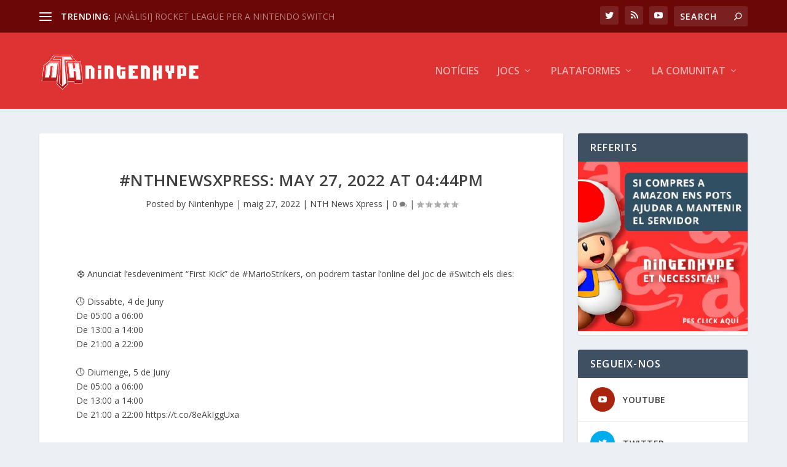

--- FILE ---
content_type: text/html; charset=utf-8
request_url: https://www.google.com/recaptcha/api2/aframe
body_size: 264
content:
<!DOCTYPE HTML><html><head><meta http-equiv="content-type" content="text/html; charset=UTF-8"></head><body><script nonce="tmbVO3ngnNfVla64Sikllw">/** Anti-fraud and anti-abuse applications only. See google.com/recaptcha */ try{var clients={'sodar':'https://pagead2.googlesyndication.com/pagead/sodar?'};window.addEventListener("message",function(a){try{if(a.source===window.parent){var b=JSON.parse(a.data);var c=clients[b['id']];if(c){var d=document.createElement('img');d.src=c+b['params']+'&rc='+(localStorage.getItem("rc::a")?sessionStorage.getItem("rc::b"):"");window.document.body.appendChild(d);sessionStorage.setItem("rc::e",parseInt(sessionStorage.getItem("rc::e")||0)+1);localStorage.setItem("rc::h",'1768738639609');}}}catch(b){}});window.parent.postMessage("_grecaptcha_ready", "*");}catch(b){}</script></body></html>